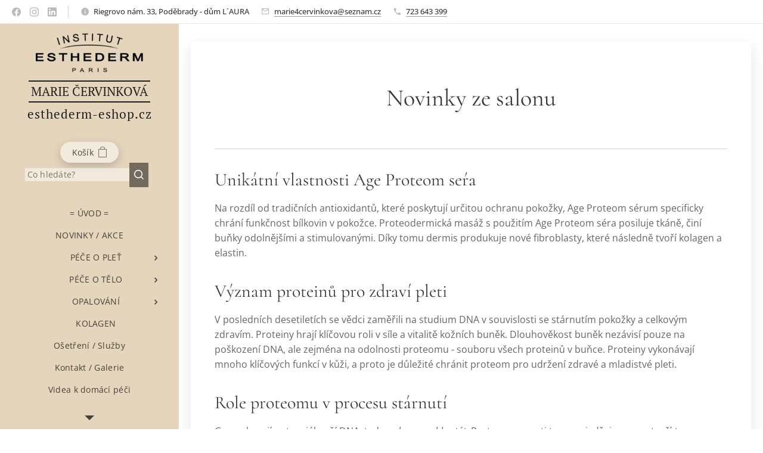

--- FILE ---
content_type: text/html; charset=UTF-8
request_url: https://www.esthederm-eshop.cz/novinky-ze-salonu/
body_size: 22460
content:
<!DOCTYPE html>
<html class="no-js" prefix="og: https://ogp.me/ns#" lang="cs">
<head><link rel="preconnect" href="https://duyn491kcolsw.cloudfront.net" crossorigin><link rel="preconnect" href="https://fonts.gstatic.com" crossorigin><meta charset="utf-8"><link rel="shortcut icon" href="https://b29b379289.clvaw-cdnwnd.com/e4299b02ecfe74fb9fdfab926d4ceb5c/200000834-0279e027a0/Favikon-tucnejsi.ico?ph=b29b379289"><link rel="apple-touch-icon" href="https://b29b379289.clvaw-cdnwnd.com/e4299b02ecfe74fb9fdfab926d4ceb5c/200000834-0279e027a0/Favikon-tucnejsi.ico?ph=b29b379289"><link rel="icon" href="https://b29b379289.clvaw-cdnwnd.com/e4299b02ecfe74fb9fdfab926d4ceb5c/200000834-0279e027a0/Favikon-tucnejsi.ico?ph=b29b379289">
    <meta http-equiv="X-UA-Compatible" content="IE=edge">
    <title>Novinky ze salonu | Esthederm E-shop</title>
    <meta name="viewport" content="width=device-width,initial-scale=1">
    <meta name="msapplication-tap-highlight" content="no">
    
    <link href="https://duyn491kcolsw.cloudfront.net/files/0r/0rk/0rklmm.css?ph=b29b379289" media="print" rel="stylesheet">
    <link href="https://duyn491kcolsw.cloudfront.net/files/2e/2e5/2e5qgh.css?ph=b29b379289" media="screen and (min-width:100000em)" rel="stylesheet" data-type="cq" disabled>
    <link rel="stylesheet" href="https://duyn491kcolsw.cloudfront.net/files/45/45b/45boco.css?ph=b29b379289"><link rel="stylesheet" href="https://duyn491kcolsw.cloudfront.net/files/4e/4er/4ersdq.css?ph=b29b379289" media="screen and (min-width:37.5em)"><link rel="stylesheet" href="https://duyn491kcolsw.cloudfront.net/files/2v/2vp/2vpyx8.css?ph=b29b379289" data-wnd_color_scheme_file=""><link rel="stylesheet" href="https://duyn491kcolsw.cloudfront.net/files/34/34q/34qmjb.css?ph=b29b379289" data-wnd_color_scheme_desktop_file="" media="screen and (min-width:37.5em)" disabled=""><link rel="stylesheet" href="https://duyn491kcolsw.cloudfront.net/files/1j/1jo/1jorv9.css?ph=b29b379289" data-wnd_additive_color_file=""><link rel="stylesheet" href="https://duyn491kcolsw.cloudfront.net/files/3y/3yk/3yk5df.css?ph=b29b379289" data-wnd_typography_file=""><link rel="stylesheet" href="https://duyn491kcolsw.cloudfront.net/files/0m/0m6/0m6ohr.css?ph=b29b379289" data-wnd_typography_desktop_file="" media="screen and (min-width:37.5em)" disabled=""><script>(()=>{let e=!1;const t=()=>{if(!e&&window.innerWidth>=600){for(let e=0,t=document.querySelectorAll('head > link[href*="css"][media="screen and (min-width:37.5em)"]');e<t.length;e++)t[e].removeAttribute("disabled");e=!0}};t(),window.addEventListener("resize",t),"container"in document.documentElement.style||fetch(document.querySelector('head > link[data-type="cq"]').getAttribute("href")).then((e=>{e.text().then((e=>{const t=document.createElement("style");document.head.appendChild(t),t.appendChild(document.createTextNode(e)),import("https://duyn491kcolsw.cloudfront.net/client/js.polyfill/container-query-polyfill.modern.js").then((()=>{let e=setInterval((function(){document.body&&(document.body.classList.add("cq-polyfill-loaded"),clearInterval(e))}),100)}))}))}))})()</script>
<link rel="preload stylesheet" href="https://duyn491kcolsw.cloudfront.net/files/2m/2m8/2m8msc.css?ph=b29b379289" as="style"><meta name="description" content="Unikátní vlastnosti Age Proteom seŕa"><meta name="keywords" content=""><meta name="generator" content="Webnode 2"><meta name="apple-mobile-web-app-capable" content="no"><meta name="apple-mobile-web-app-status-bar-style" content="black"><meta name="format-detection" content="telephone=no"><!-- Google Tag Manager -->
<script>(function(w,d,s,l,i){w[l]=w[l]||[];w[l].push({'gtm.start':
new Date().getTime(),event:'gtm.js'});var f=d.getElementsByTagName(s)[0],
j=d.createElement(s),dl=l!='dataLayer'?'&l='+l:'';j.async=true;j.src=
'https://www.googletagmanager.com/gtm.js?id='+i+dl;f.parentNode.insertBefore(j,f);
})(window,document,'script','dataLayer','GTM-54JSM9X');</script>
<!-- End Google Tag Manager -->

<style>
.s-hn .h-w {
    background-color: #E5D5BC;
}
.cs-gray .sc-w.s-hn .bgonscroll {
    background: #E5D5BC;
}
.cs-gray .sc-w .s-bg,  {
    background-color: #E5D5BC;
}
</style>

<meta property="og:url" content="https://www.esthederm-eshop.cz/novinky-ze-salonu/"><meta property="og:title" content="Novinky ze salonu | Esthederm E-shop"><meta property="og:type" content="article"><meta property="og:description" content="Unikátní vlastnosti Age Proteom seŕa"><meta property="og:site_name" content="esthederm-eshop.cz"><meta property="og:image" content="https://b29b379289.clvaw-cdnwnd.com/e4299b02ecfe74fb9fdfab926d4ceb5c/200001607-047d1047d4/700/IMG_1272.jpg?ph=b29b379289"><meta property="og:article:published_time" content="2024-09-24T00:00:00+0200"><meta name="robots" content="index,follow"><link rel="canonical" href="https://www.esthederm-eshop.cz/novinky-ze-salonu/"><script>window.checkAndChangeSvgColor=function(c){try{var a=document.getElementById(c);if(a){c=[["border","borderColor"],["outline","outlineColor"],["color","color"]];for(var h,b,d,f=[],e=0,m=c.length;e<m;e++)if(h=window.getComputedStyle(a)[c[e][1]].replace(/\s/g,"").match(/^rgb[a]?\(([0-9]{1,3}),([0-9]{1,3}),([0-9]{1,3})/i)){b="";for(var g=1;3>=g;g++)b+=("0"+parseInt(h[g],10).toString(16)).slice(-2);"0"===b.charAt(0)&&(d=parseInt(b.substr(0,2),16),d=Math.max(16,d),b=d.toString(16)+b.slice(-4));f.push(c[e][0]+"="+b)}if(f.length){var k=a.getAttribute("data-src"),l=k+(0>k.indexOf("?")?"?":"&")+f.join("&");a.src!=l&&(a.src=l,a.outerHTML=a.outerHTML)}}}catch(n){}};</script><script>
		window._gtmDataLayer = window._gtmDataLayer || [];
		(function(w,d,s,l,i){w[l]=w[l]||[];w[l].push({'gtm.start':new Date().getTime(),event:'gtm.js'});
		var f=d.getElementsByTagName(s)[0],j=d.createElement(s),dl=l!='dataLayer'?'&l='+l:'';
		j.async=true;j.src='https://www.googletagmanager.com/gtm.js?id='+i+dl;f.parentNode.insertBefore(j,f);})
		(window,document,'script','_gtmDataLayer','GTM-542MMSL');</script><script src="https://www.googletagmanager.com/gtag/js?id=UA-181868545-1" async></script><script>
						window.dataLayer = window.dataLayer || [];
						function gtag(){
						
						dataLayer.push(arguments);}
						gtag('js', new Date());
						</script><script>gtag('config', 'UA-181868545-1');</script><script>gtag('config', 'UA-181868545-1');</script><script>
				  !function(f,b,e,v,n,t,s)
				  {if(f.fbq)return;n=f.fbq=function(){n.callMethod?
				  n.callMethod.apply(n,arguments):n.queue.push(arguments)};
				  if(!f._fbq)f._fbq=n;n.push=n;n.loaded=!0;n.version='2.0';
				  n.queue=[];t=b.createElement(e);t.async=!0;
				  t.src=v;s=b.getElementsByTagName(e)[0];
				  s.parentNode.insertBefore(t,s)}(window, document,'script',
				  'https://connect.facebook.net/en_US/fbevents.js');
				  
				  fbq('init', '119355363163810');
				  fbq('track', 'PageView');
			</script></head>
<body class="l wt-blog ac-n l-sidebar l-d-none b-btn-r b-btn-s-l b-btn-dbb b-btn-bw-2 img-d-r img-t-o img-h-n line-solid b-e-ds lbox-l c-s-n  wnd-s-b hb-on  wnd-fe   wnd-eshop"><noscript>
				<iframe
				 src="https://www.googletagmanager.com/ns.html?id=GTM-542MMSL"
				 height="0"
				 width="0"
				 style="display:none;visibility:hidden"
				 >
				 </iframe>
			</noscript>

<div class="wnd-page l-page cs-gray ac-none t-t-fs-s t-t-fw-m t-t-sp-n t-t-d-n t-s-fs-s t-s-fw-m t-s-sp t-s-d-n t-p-fs-s t-p-fw-m t-p-sp-n t-h-fs-s t-h-fw-m t-h-sp-n t-bq-fs-s t-bq-fw-m t-bq-sp-n t-bq-d-l t-btn-fw-l t-nav-fw-l t-pd-fw-s t-nav-tt-n">
    <div class="l-w t cf t-12">
        <div class="l-bg cf">
            <div class="s-bg-l">
                
                
            </div>
        </div>
        <header class="l-h cf">
            <div class="sw cf">
	<div class="sw-c cf"><section class="s s-hb cf sc-w   wnd-w-wide wnd-hbs-on wnd-hbi-on wnd-hbi-news-on">
	<div class="s-w cf">
		<div class="s-o cf">
			<div class="s-bg cf">
                <div class="s-bg-l">
                    
                    
                </div>
			</div>
			<div class="s-c">
                <div class="s-hb-c cf">
                    <div class="hb-si">
                        <div class="si">
    <div class="si-c"><a href="https://www.facebook.com/Marie-%C4%8Cervinkov%C3%A1-Institut-Esthederm-Pod%C4%9Bbrady-338071859705028" target="_blank" rel="noreferrer" title="Facebook"><svg xmlns="https://www.w3.org/2000/svg" viewBox="0 0 24 24" height="18px" width="18px"><path d="M24 12.073c0-6.627-5.373-12-12-12s-12 5.373-12 12c0 5.99 4.388 10.954 10.125 11.854v-8.385H7.078v-3.47h3.047V9.43c0-3.007 1.792-4.669 4.533-4.669 1.312 0 2.686.235 2.686.235v2.953H15.83c-1.491 0-1.956.925-1.956 1.874v2.25h3.328l-.532 3.47h-2.796v8.385C19.612 23.027 24 18.062 24 12.073z" fill="#bebebe"></path></svg></a><a href="https://www.instagram.com/marie.cervinkova/" target="_blank" rel="noreferrer" title="Instagram"><svg viewBox="0 0 24 24" xmlns="https://www.w3.org/2000/svg" height="18px" width="18px"><path d="M12 0C8.74 0 8.333.015 7.053.072 5.775.132 4.905.333 4.14.63c-.789.306-1.459.717-2.126 1.384S.935 3.35.63 4.14C.333 4.905.131 5.775.072 7.053.012 8.333 0 8.74 0 12s.015 3.667.072 4.947c.06 1.277.261 2.148.558 2.913a5.885 5.885 0 001.384 2.126A5.868 5.868 0 004.14 23.37c.766.296 1.636.499 2.913.558C8.333 23.988 8.74 24 12 24s3.667-.015 4.947-.072c1.277-.06 2.148-.262 2.913-.558a5.898 5.898 0 002.126-1.384 5.86 5.86 0 001.384-2.126c.296-.765.499-1.636.558-2.913.06-1.28.072-1.687.072-4.947s-.015-3.667-.072-4.947c-.06-1.277-.262-2.149-.558-2.913a5.89 5.89 0 00-1.384-2.126A5.847 5.847 0 0019.86.63c-.765-.297-1.636-.499-2.913-.558C15.667.012 15.26 0 12 0zm0 2.16c3.203 0 3.585.016 4.85.071 1.17.055 1.805.249 2.227.415.562.217.96.477 1.382.896.419.42.679.819.896 1.381.164.422.36 1.057.413 2.227.057 1.266.07 1.646.07 4.85s-.015 3.585-.074 4.85c-.061 1.17-.256 1.805-.421 2.227a3.81 3.81 0 01-.899 1.382 3.744 3.744 0 01-1.38.896c-.42.164-1.065.36-2.235.413-1.274.057-1.649.07-4.859.07-3.211 0-3.586-.015-4.859-.074-1.171-.061-1.816-.256-2.236-.421a3.716 3.716 0 01-1.379-.899 3.644 3.644 0 01-.9-1.38c-.165-.42-.359-1.065-.42-2.235-.045-1.26-.061-1.649-.061-4.844 0-3.196.016-3.586.061-4.861.061-1.17.255-1.814.42-2.234.21-.57.479-.96.9-1.381.419-.419.81-.689 1.379-.898.42-.166 1.051-.361 2.221-.421 1.275-.045 1.65-.06 4.859-.06l.045.03zm0 3.678a6.162 6.162 0 100 12.324 6.162 6.162 0 100-12.324zM12 16c-2.21 0-4-1.79-4-4s1.79-4 4-4 4 1.79 4 4-1.79 4-4 4zm7.846-10.405a1.441 1.441 0 01-2.88 0 1.44 1.44 0 012.88 0z" fill="#bebebe"></path></svg></a><a href="https://www.linkedin.com/in/marie-%C4%8Dervinkov%C3%A1-0b3a4a209/" target="_blank" rel="noreferrer" title="Linkedin"><svg viewBox="0 0 24 24" xmlns="https://www.w3.org/2000/svg" height="18px" width="18px"><path d="M20.447 20.452h-3.554v-5.569c0-1.328-.027-3.037-1.852-3.037-1.853 0-2.136 1.445-2.136 2.939v5.667H9.351V9h3.414v1.561h.046c.477-.9 1.637-1.85 3.37-1.85 3.601 0 4.267 2.37 4.267 5.455v6.286zM5.337 7.433a2.062 2.062 0 01-2.063-2.065 2.064 2.064 0 112.063 2.065zm1.782 13.019H3.555V9h3.564v11.452zM22.225 0H1.771C.792 0 0 .774 0 1.729v20.542C0 23.227.792 24 1.771 24h20.451C23.2 24 24 23.227 24 22.271V1.729C24 .774 23.2 0 22.222 0h.003z" fill="#bebebe"></path></svg></a></div>
</div>
                    </div>
                    <div class="hb-ci">
                        <div class="ci">
    <div class="ci-c" data-placeholder="Kontaktní informace"><div class="ci-news"><span>Riegrovo nám. 33, Poděbrady - dům L´AURA</span></div><div class="ci-mail"><span><a href="mailto:marie4cervinkova@seznam.cz">marie4cervinkova@seznam.cz</a></span></div><div class="ci-phone"><span><a href="tel:723 643 399">723 643 399</a></span></div></div>
</div>
                    </div>
                    <div class="hb-ccy">
                        
                    </div>
                    <div class="hb-lang">
                        
                    </div>
                </div>
			</div>
		</div>
	</div>
</section><section data-space="true" class="s s-hn s-hn-sidebar wnd-mt-sidebar menu-default s-hn-slogan logo-sidebar sc-ml wnd-background-image  hm-hidden  wnd-nav-sticky">
	<div class="s-w">
		<div class="s-o">
			<div class="s-bg">
                <div class="s-bg-l wnd-background-image fx-none bgpos-center-center bgatt-scroll">
                    <picture><source type="image/webp" srcset="https://b29b379289.clvaw-cdnwnd.com/e4299b02ecfe74fb9fdfab926d4ceb5c/200001240-5de935de97/700/AnyConv.com__bezova-9.webp?ph=b29b379289 700w, https://b29b379289.clvaw-cdnwnd.com/e4299b02ecfe74fb9fdfab926d4ceb5c/200001240-5de935de97/AnyConv.com__bezova-9.webp?ph=b29b379289 881w, https://b29b379289.clvaw-cdnwnd.com/e4299b02ecfe74fb9fdfab926d4ceb5c/200001240-5de935de97/AnyConv.com__bezova-9.webp?ph=b29b379289 2x" sizes="100vw" ><img src="https://b29b379289.clvaw-cdnwnd.com/e4299b02ecfe74fb9fdfab926d4ceb5c/200000755-e20eae20ec/AnyConv.com__bezova-9.jpg?ph=b29b379289" width="881" height="513" alt="" ></picture>
                    
                </div>
			</div>
			<div class="h-w h-f wnd-fixed">
				<div class="s-i">
					<div class="n-l">
						<div class="s-c menu-nav">
							<div class="logo-block">
								<div class="b b-l logo logo-borders logo-nb pt-serif wnd-logo-with-text wnd-iar-3-1 logo-21 b-ls-l" id="wnd_LogoBlock_587849" data-wnd_mvc_type="wnd.fe.LogoBlock">
	<div class="b-l-c logo-content">
		<a class="b-l-link logo-link" href="/home/">

			<div class="b-l-image logo-image">
				<div class="b-l-image-w logo-image-cell">
                    <picture><source type="image/webp" srcset="https://b29b379289.clvaw-cdnwnd.com/e4299b02ecfe74fb9fdfab926d4ceb5c/200001591-16e9816e9c/450/LOGO%20WHITE%20BACKGROUND-5.webp?ph=b29b379289 450w, https://b29b379289.clvaw-cdnwnd.com/e4299b02ecfe74fb9fdfab926d4ceb5c/200001591-16e9816e9c/700/LOGO%20WHITE%20BACKGROUND-5.webp?ph=b29b379289 610w, https://b29b379289.clvaw-cdnwnd.com/e4299b02ecfe74fb9fdfab926d4ceb5c/200001591-16e9816e9c/LOGO%20WHITE%20BACKGROUND-5.webp?ph=b29b379289 610w" sizes="(min-width: 600px) 450px, (min-width: 360px) calc(100vw * 0.8), 100vw" ><img src="https://b29b379289.clvaw-cdnwnd.com/e4299b02ecfe74fb9fdfab926d4ceb5c/200000042-bcb60bcb62/LOGO%20WHITE%20BACKGROUND-5.png?ph=b29b379289" alt="" width="610" height="225" class="wnd-logo-img" ></picture>
				</div>
			</div>

			

			<div class="b-l-br logo-br"></div>

			<div class="b-l-text logo-text-wrapper">
				<div class="b-l-text-w logo-text">
					<span class="b-l-text-c logo-text-cell">MARIE ČERVINKOVÁ</span>
				</div>
			</div>

		</a>
	</div>
</div>
								<div class="logo-slogan claim">
									<span class="sit b claim-default claim-nb pt-serif slogan-21">
	<span class="sit-w"><span class="sit-c">esthederm-eshop.cz</span></span>
</span>
								</div>
							</div>

                            <div class="nav-wrapper">

                                <div class="cart-block">
                                    <div class="cart cf">
	<div class="cart-content">
		<a href="/cart/">
			<div class="cart-content-link">
				<div class="cart-text"><span>Košík</span></div>
				<div class="cart-piece-count" data-count="0" data-wnd_cart_part="count">0</div>
				<div class="cart-piece-text" data-wnd_cart_part="text"></div>
				<div class="cart-price" data-wnd_cart_part="price">0 Kč</div>
			</div>
		</a>
	</div>
</div>
                                </div>

                                <div class="search">
    <div class="search-app"></div>
</div>

                                <div id="menu-mobile">
                                    <a href="#" id="menu-submit"><span></span>Menu</a>
                                </div>

                                <div id="menu-block">
                                    <nav id="menu" data-type="vertical"><div class="menu-font menu-wrapper">
	<a href="#" class="menu-close" rel="nofollow" title="Close Menu"></a>
	<ul role="menubar" aria-label="Menu" class="level-1">
		<li role="none" class="wnd-homepage">
			<a class="menu-item" role="menuitem" href="/home/"><span class="menu-item-text">= ÚVOD =</span></a>
			
		</li><li role="none">
			<a class="menu-item" role="menuitem" href="/age-proteom/"><span class="menu-item-text">NOVINKY / AKCE</span></a>
			
		</li><li role="none" class="wnd-with-submenu">
			<a class="menu-item" role="menuitem" href="/pece-o-plet/"><span class="menu-item-text">▶ PÉČE O PLEŤ</span></a>
			<ul role="menubar" aria-label="Menu" class="level-2">
		<li role="none">
			<a class="menu-item" role="menuitem" href="/cisteni-a-odlicovani-pleti/"><span class="menu-item-text">ČIŠTĚNÍ A ODLIČOVÁNÍ</span></a>
			
		</li><li role="none">
			<a class="menu-item" role="menuitem" href="/sucha-plet-hydratace/"><span class="menu-item-text">SUCHÁ PLEŤ / HYDRATACE</span></a>
			
		</li><li role="none">
			<a class="menu-item" role="menuitem" href="/mastna-plet-akne/"><span class="menu-item-text">MASTNÁ PLEŤ / AKNÉ</span></a>
			
		</li><li role="none">
			<a class="menu-item" role="menuitem" href="/citliva-plet/"><span class="menu-item-text">CITLIVÁ, ZAČERVENALÁ PLEŤ</span></a>
			
		</li><li role="none">
			<a class="menu-item" role="menuitem" href="/pigmentove-skvrny/"><span class="menu-item-text">PIGMENTOVÉ SKVRNY</span></a>
			
		</li><li role="none">
			<a class="menu-item" role="menuitem" href="/vyziva-vycerpana-plet/"><span class="menu-item-text">VÝŽIVA / VYČERPANÁ PLEŤ</span></a>
			
		</li><li role="none">
			<a class="menu-item" role="menuitem" href="/aha-kyseliny/"><span class="menu-item-text">AHA / BHA KYSELINY</span></a>
			
		</li><li role="none">
			<a class="menu-item" role="menuitem" href="/retinol/"><span class="menu-item-text">RETINOL</span></a>
			
		</li><li role="none">
			<a class="menu-item" role="menuitem" href="/prevence-starnuti-25/"><span class="menu-item-text">PRVNÍ VRÁSKY 30+</span></a>
			
		</li><li role="none">
			<a class="menu-item" role="menuitem" href="/omlazujici-pece-35/"><span class="menu-item-text">LIFTING  40+</span></a>
			
		</li><li role="none">
			<a class="menu-item" role="menuitem" href="/lifting-40/"><span class="menu-item-text">HLOUBKOVÉ OMLAZENÍ 50+</span></a>
			
		</li><li role="none">
			<a class="menu-item" role="menuitem" href="/hloubkove-omlazeni/"><span class="menu-item-text">PÉČE O OČNÍ OKOLÍ</span></a>
			
		</li>
	</ul>
		</li><li role="none" class="wnd-with-submenu">
			<a class="menu-item" role="menuitem" href="/pece-o-telo/"><span class="menu-item-text">▶ PÉČE O TĚLO</span></a>
			<ul role="menubar" aria-label="Menu" class="level-2">
		<li role="none">
			<a class="menu-item" role="menuitem" href="/telovy-peeling/"><span class="menu-item-text">TĚLOVÝ PEELING</span></a>
			
		</li><li role="none">
			<a class="menu-item" role="menuitem" href="/hydratace-a-vyziva/"><span class="menu-item-text">HYDRATACE A VÝŽIVA</span></a>
			
		</li><li role="none">
			<a class="menu-item" role="menuitem" href="/zpevneni2/"><span class="menu-item-text">ZPEVNĚNÍ</span></a>
			
		</li><li role="none">
			<a class="menu-item" role="menuitem" href="/zestihleni2/"><span class="menu-item-text">ZEŠTÍHLENÍ</span></a>
			
		</li>
	</ul>
		</li><li role="none" class="wnd-with-submenu">
			<a class="menu-item" role="menuitem" href="/opalovani/"><span class="menu-item-text">▶ OPALOVÁNÍ</span></a>
			<ul role="menubar" aria-label="Menu" class="level-2">
		<li role="none">
			<a class="menu-item" role="menuitem" href="/priprava-na-opalovani/"><span class="menu-item-text">PŘÍPRAVA NA OPALOVÁNÍ</span></a>
			
		</li><li role="none">
			<a class="menu-item" role="menuitem" href="/opalovani-normalni-pokozka/"><span class="menu-item-text">NORMÁLNÍ POKOŽKA</span></a>
			
		</li><li role="none">
			<a class="menu-item" role="menuitem" href="/opalovani-citliva-pokozka/"><span class="menu-item-text">CITLIVÁ POKOŽKA</span></a>
			
		</li><li role="none">
			<a class="menu-item" role="menuitem" href="/opalovani-bez-vrasek/"><span class="menu-item-text">OPALOVÁNÍ BEZ VRÁSEK</span></a>
			
		</li><li role="none">
			<a class="menu-item" role="menuitem" href="/opalovani-pigmentove-skvrny/"><span class="menu-item-text">PIGMENTOVÉ SKVRNY</span></a>
			
		</li><li role="none">
			<a class="menu-item" role="menuitem" href="/opalovani-slunecni-alergie/"><span class="menu-item-text">SLUNEČNÍ ALERGIE</span></a>
			
		</li><li role="none">
			<a class="menu-item" role="menuitem" href="/vysoka-ochrana-blokovani/"><span class="menu-item-text">VYSOKÁ OCHRANA / BLOKOVÁNÍ</span></a>
			
		</li><li role="none">
			<a class="menu-item" role="menuitem" href="/hydratace-a-prodlouzeni-opalovani/"><span class="menu-item-text">HYDRATACE A PRODLOUŽENÍ ÚČINKŮ OPALOVÁNÍ</span></a>
			
		</li><li role="none">
			<a class="menu-item" role="menuitem" href="/samoopalovaci-pece-ochranne-pudry/"><span class="menu-item-text">SAMOOPALOVACÍ PÉČE / OCHRANNÉ PUDRY</span></a>
			
		</li>
	</ul>
		</li><li role="none">
			<a class="menu-item" role="menuitem" href="/kolagen/"><span class="menu-item-text">▶ KOLAGEN</span></a>
			
		</li><li role="none">
			<a class="menu-item" role="menuitem" href="/osetreni-sluzby/"><span class="menu-item-text">Ošetření / Služby</span></a>
			
		</li><li role="none">
			<a class="menu-item" role="menuitem" href="/kontakt/"><span class="menu-item-text">Kontakt / Galerie</span></a>
			
		</li><li role="none">
			<a class="menu-item" role="menuitem" href="/domaci-pece/"><span class="menu-item-text">Videa k domácí péči</span></a>
			
		</li><li role="none" class="wnd-active wnd-active-path">
			<a class="menu-item" role="menuitem" href="/novinky-ze-salonu/"><span class="menu-item-text">Blog / novinky</span></a>
			
		</li><li role="none">
			<a class="menu-item" role="menuitem" href="/o-znacce/"><span class="menu-item-text">O značce ❤</span></a>
			
		</li><li role="none">
			<a class="menu-item" role="menuitem" href="/o-mne/"><span class="menu-item-text">O mně</span></a>
			
		</li>
	</ul>
	<span class="more-text">Více</span>
</div></nav>
                                    <div class="scrollup"></div>
                                    <div class="scrolldown"></div>
                                </div>

                            </div>
						</div>
					</div>
				</div>
			</div>
		</div>
	</div>
</section></div>
</div>
        </header>
        <main class="l-m cf">
            <div class="sw cf">
	<div class="sw-c cf"><section class="s s-hm s-hm-hidden wnd-h-hidden cf sc-w   hn-slogan"></section><section class="s s-basic-box cf sc-w   wnd-w-wide wnd-s-normal wnd-h-auto">
	<div class="s-w cf">
		<div class="s-o s-fs box-space cf">
			<div class="s-bg cf">
                <div class="s-bg-l">
                    
                    
                </div>
			</div>
			<div class="s-c s-fs sc-w cf">
				<div class="ez cf wnd-no-cols">
	<div class="ez-c"><div class="b b-text cf">
	<div class="b-c b-text-c b-s b-s-t60 b-s-b60 b-cs cf"><h1 class="wnd-align-center">Novinky ze salonu</h1></div>
</div><div class="b b-s b-hr-line line-auto">
    <hr class="line-style line-color">
</div><div class="b b-text cf">
	<div class="b-c b-text-c b-s b-s-t60 b-s-b60 b-cs cf"><h2>Unikátní vlastnosti Age Proteom seŕa</h2><p>Na rozdíl od tradičních antioxidantů, které poskytují určitou ochranu pokožky, Age Proteom sérum specificky chrání funkčnost bílkovin v pokožce. Proteodermická masáž s použitím Age Proteom séra posiluje tkáně, činí buňky odolnějšími a stimulovanými. Díky tomu dermis produkuje nové fibroblasty, které následně tvoří kolagen a elastin.</p><h2>Význam proteinů pro zdraví pleti</h2><p>V posledních desetiletích se vědci zaměřili na studium DNA v souvislosti se stárnutím pokožky a celkovým zdravím. Proteiny hrají klíčovou roli v síle a vitalitě kožních buněk. Dlouhověkost buněk nezávisí pouze na poškození DNA, ale zejména na odolnosti proteomu - souboru všech proteinů v buňce. Proteiny vykonávají mnoho klíčových funkcí v kůži, a proto je důležité chránit proteom pro udržení zdravé a mladistvé pleti.</p><h2>Role proteomu v procesu stárnutí</h2><p>Geny ukazují potenciál naší DNA, tedy <em>co by se mohlo stát. </em>Proteom naproti tomu vyjadřuje geny a tvoří <em>to, co se skutečně děje. </em>Pokud není proteom chráněn, pokožka začne stárnou. Poškození proteomu je hlavní příčinou stárnutí pokožky. Age Proteom sérum nejen chrání proteom, ale také podporuje jeho odolnost, čímž zpomaluje proces stárnutí a udržuje pleť pevnou a pružnou. Age Proteom sérum v kombinaci s proteodermickou masáží , představuje inovativní přístup k péči o pleť. Tento komplexní systém nejen chrání a posiluje proteom, ale také stimuluje produkci kolagenu a elastinu, čímž poskytuje viditelné a dlouhotrvající výsledky v boji proti stárnutí pokožky.&nbsp;</p><p><br></p></div>
</div><div class="b b-s b-hr-line line-min">
    <hr class="line-style line-color">
</div><div class="blog blog-tiles-text perex-crop grid b grid-3">
	<div class="blog-wrapper">
		<div class="blog-container">
			<article class="item">
				<div class="item-wrapper">
					<div class="item-media"><a href="/l/photo-reverse-tycinka2/"><div class="b-tb wnd-orientation-landscape" id="wnd_ThumbnailBlock_2s3id10h89r000000000000000">
    <picture><source type="image/webp" srcset="https://b29b379289.clvaw-cdnwnd.com/e4299b02ecfe74fb9fdfab926d4ceb5c/200001608-5669f566a2/450/IMG_1272.webp?ph=b29b379289 450w, https://b29b379289.clvaw-cdnwnd.com/e4299b02ecfe74fb9fdfab926d4ceb5c/200001608-5669f566a2/700/IMG_1272.webp?ph=b29b379289 700w, https://b29b379289.clvaw-cdnwnd.com/e4299b02ecfe74fb9fdfab926d4ceb5c/200001608-5669f566a2/IMG_1272.webp?ph=b29b379289 750w" sizes="(min-width: 768px) calc(100vw * 0.4), (min-width: 320px) calc(100vw * 0.5), 100vw" ><img src="https://b29b379289.clvaw-cdnwnd.com/e4299b02ecfe74fb9fdfab926d4ceb5c/200001607-047d1047d4/IMG_1272.jpg?ph=b29b379289" alt="" width="750" height="746" loading="lazy" ></picture>
</div></a></div>
					<div class="item-content">
						<div class="item-head">
							<h2><a href="/l/photo-reverse-tycinka2/"><div class="ld">
	<span class="ld-c">PHOTO REVERSE - TYČINKA</span>
</div></a></h2>
							<div class="item-date"><div class="ld">
	<span class="ld-c">02.04.2023</span>
</div></div>
						</div>
						<div class="item-perex"><div class="perex">
	<div class="perex-content"><p>Rozjasňující opalovací péče v tyčince. Síla krému Photo Reverse v cestovním formátu chrání a pomáhá předcházet pigmentovým skvrnám. Trojitá ochrana mladistvého vzhledu /UVA, UVB, antioxidační ochrana/ Nekomedogenní a voděodolná textura, hygienické a praktické balení na cestu. Aplikujte 20 minut před pobytem na slunci, opakujte každé 2 hodiny, po...</p></div>
</div></div>
					</div>
				</div>
			</article><article class="item">
				<div class="item-wrapper">
					<div class="item-media"><a href="/l/age-proteom/"><div class="b-tb wnd-orientation-landscape" id="wnd_ThumbnailBlock_68dsof2n3lu000000000000000">
    <picture><source type="image/webp" srcset="https://b29b379289.clvaw-cdnwnd.com/e4299b02ecfe74fb9fdfab926d4ceb5c/200001606-9710697109/450/IMG_1253.webp?ph=b29b379289 450w, https://b29b379289.clvaw-cdnwnd.com/e4299b02ecfe74fb9fdfab926d4ceb5c/200001606-9710697109/700/IMG_1253.webp?ph=b29b379289 700w, https://b29b379289.clvaw-cdnwnd.com/e4299b02ecfe74fb9fdfab926d4ceb5c/200001606-9710697109/IMG_1253.webp?ph=b29b379289 746w" sizes="(min-width: 768px) calc(100vw * 0.4), (min-width: 320px) calc(100vw * 0.5), 100vw" ><img src="https://b29b379289.clvaw-cdnwnd.com/e4299b02ecfe74fb9fdfab926d4ceb5c/200001605-ada46ada48/IMG_1253.jpg?ph=b29b379289" alt="" width="746" height="736" loading="lazy" ></picture>
</div></a></div>
					<div class="item-content">
						<div class="item-head">
							<h2><a href="/l/age-proteom/"><div class="ld">
	<span class="ld-c">AGE PROTEOM</span>
</div></a></h2>
							<div class="item-date"><div class="ld">
	<span class="ld-c">03.03.2023</span>
</div></div>
						</div>
						<div class="item-perex"><div class="perex">
	<div class="perex-content"><p>První sérum na světě s pokročilou biotechnologií s efektem chaperonů - bodyquardů kožního mládí, která trvale uchovává a opětovně posiluje klíčové proteiny v pleti a chrání ji tak před předčasným stárnutím.</p></div>
</div></div>
					</div>
				</div>
			</article><article class="item">
				<div class="item-wrapper">
					<div class="item-media"><a href="/l/spirulina/"><div class="b-tb wnd-orientation-portrait" id="wnd_ThumbnailBlock_4shv95q7hv2000000000000000">
    <picture><source type="image/webp" srcset="https://b29b379289.clvaw-cdnwnd.com/e4299b02ecfe74fb9fdfab926d4ceb5c/200001604-e77d5e77d8/450/IMG_6594.webp?ph=b29b379289 438w, https://b29b379289.clvaw-cdnwnd.com/e4299b02ecfe74fb9fdfab926d4ceb5c/200001604-e77d5e77d8/700/IMG_6594.webp?ph=b29b379289 682w, https://b29b379289.clvaw-cdnwnd.com/e4299b02ecfe74fb9fdfab926d4ceb5c/200001604-e77d5e77d8/IMG_6594.webp?ph=b29b379289 1052w" sizes="(min-width: 768px) calc(100vw * 0.4), (min-width: 320px) calc(100vw * 0.5), 100vw" ><img src="https://b29b379289.clvaw-cdnwnd.com/e4299b02ecfe74fb9fdfab926d4ceb5c/200001603-d219dd21a0/IMG_6594.JPG?ph=b29b379289" alt="" width="1052" height="1080" loading="lazy" ></picture>
</div></a></div>
					<div class="item-content">
						<div class="item-head">
							<h2><a href="/l/spirulina/"><div class="ld">
	<span class="ld-c">SPIRULINA</span>
</div></a></h2>
							<div class="item-date"><div class="ld">
	<span class="ld-c">15.02.2023</span>
</div></div>
						</div>
						<div class="item-perex"><div class="perex">
	<div class="perex-content"><p>Extrakt ze sladkovodní řasy spiruliny, vysoce ceněného přírodního bohatství, obohacuje a posiluje všechny struktury pleti. Multikoktejl pro výživu pleti obsahuje 10 vitamínů, 10 minerálů, 18 aminokyselin, stopové prvky, antioxidanty a esenciální mastné kyseliny. Ty mimo jiné posilují kožní bariéru zodpovědnou za nezbytnou ochrannou funkci pokožky....</p></div>
</div></div>
					</div>
				</div>
			</article><article class="item">
				<div class="item-wrapper">
					<div class="item-media"><a href="/l/age-proteom-serum-pro-dlouhovekost-bunek/"><div class="b-tb wnd-orientation-portrait" id="wnd_ThumbnailBlock_2n0l9q723ks000000000000000">
    <picture><source type="image/webp" srcset="https://b29b379289.clvaw-cdnwnd.com/e4299b02ecfe74fb9fdfab926d4ceb5c/200001602-131871318a/450/50418388_2293650360865966_6978980470524477440_o-3.webp?ph=b29b379289 394w, https://b29b379289.clvaw-cdnwnd.com/e4299b02ecfe74fb9fdfab926d4ceb5c/200001602-131871318a/700/50418388_2293650360865966_6978980470524477440_o-3.webp?ph=b29b379289 613w, https://b29b379289.clvaw-cdnwnd.com/e4299b02ecfe74fb9fdfab926d4ceb5c/200001602-131871318a/50418388_2293650360865966_6978980470524477440_o-3.webp?ph=b29b379289 1645w" sizes="(min-width: 768px) calc(100vw * 0.4), (min-width: 320px) calc(100vw * 0.5), 100vw" ><img src="https://b29b379289.clvaw-cdnwnd.com/e4299b02ecfe74fb9fdfab926d4ceb5c/200001601-6e63c6e640/50418388_2293650360865966_6978980470524477440_o-8.jpg?ph=b29b379289" alt="" width="1645" height="1878" loading="lazy" ></picture>
</div></a></div>
					<div class="item-content">
						<div class="item-head">
							<h2><a href="/l/age-proteom-serum-pro-dlouhovekost-bunek/"><div class="ld">
	<span class="ld-c">AHA Peel&nbsp;</span>
</div></a></h2>
							<div class="item-date"><div class="ld">
	<span class="ld-c">06.01.2023</span>
</div></div>
						</div>
						<div class="item-perex"><div class="perex">
	<div class="perex-content"><p>Pečlivě vyvážená kombinace AHA a BHA kyselin rozvolňuje spoje mezi povrchovými kožními buňkami, které postupně ztratily svou zářivost a poskytují volné pole působnosti rozšířeným pórům a jemným vráskám. Rozvolněné spoje dovolují a urychlují fyziologické olupování horních vrstev pokožky. Ta pak naprosto reflexivně zareaguje zvýšenou tvorbou...</p></div>
</div></div>
					</div>
				</div>
			</article><article class="item">
				<div class="item-wrapper">
					<div class="item-media"><a href="/l/vanoce-prichazeji/"><div class="b-tb wnd-orientation-landscape" id="wnd_ThumbnailBlock_79eins7q915000000000000000">
    <picture><source type="image/webp" srcset="https://b29b379289.clvaw-cdnwnd.com/e4299b02ecfe74fb9fdfab926d4ceb5c/200001265-c3474c3477/450/1dcccf97-228a-44dc-8c68-3d3530a4351f.webp?ph=b29b379289 450w, https://b29b379289.clvaw-cdnwnd.com/e4299b02ecfe74fb9fdfab926d4ceb5c/200001265-c3474c3477/700/1dcccf97-228a-44dc-8c68-3d3530a4351f.webp?ph=b29b379289 700w, https://b29b379289.clvaw-cdnwnd.com/e4299b02ecfe74fb9fdfab926d4ceb5c/200001265-c3474c3477/1dcccf97-228a-44dc-8c68-3d3530a4351f.webp?ph=b29b379289 1600w" sizes="(min-width: 768px) calc(100vw * 0.4), (min-width: 320px) calc(100vw * 0.5), 100vw" ><img src="https://b29b379289.clvaw-cdnwnd.com/e4299b02ecfe74fb9fdfab926d4ceb5c/200001065-e2661e2663/1dcccf97-228a-44dc-8c68-3d3530a4351f.JPG?ph=b29b379289" alt="" width="1600" height="1064" loading="lazy" ></picture>
</div></a></div>
					<div class="item-content">
						<div class="item-head">
							<h2><a href="/l/vanoce-prichazeji/"><div class="ld">
	<span class="ld-c">VÁNOCE PŘICHÁZEJÍ</span>
</div></a></h2>
							<div class="item-date"><div class="ld">
	<span class="ld-c">15.12.2022</span>
</div></div>
						</div>
						<div class="item-perex"><div class="perex">
	<div class="perex-content"><p>Pomohu vám s výběrem vhodného séra a krému pro vaší pleť. Vše vánočně zabalíme. Dopravu u nás máte zdarma.</p></div>
</div></div>
					</div>
				</div>
			</article><article class="item">
				<div class="item-wrapper">
					<div class="item-media"><a href="/l/vanocni-darek-k-nakupu/"><div class="b-tb wnd-orientation-landscape" id="wnd_ThumbnailBlock_38j1snt8gvo000000000000000">
    <picture><source type="image/webp" srcset="https://b29b379289.clvaw-cdnwnd.com/e4299b02ecfe74fb9fdfab926d4ceb5c/200001062-377f7377fa/450/IMG_5759%20%281%29.webp?ph=b29b379289 450w, https://b29b379289.clvaw-cdnwnd.com/e4299b02ecfe74fb9fdfab926d4ceb5c/200001062-377f7377fa/700/IMG_5759%20%281%29.webp?ph=b29b379289 700w, https://b29b379289.clvaw-cdnwnd.com/e4299b02ecfe74fb9fdfab926d4ceb5c/200001062-377f7377fa/IMG_5759%20%281%29.webp?ph=b29b379289 750w" sizes="(min-width: 768px) calc(100vw * 0.4), (min-width: 320px) calc(100vw * 0.5), 100vw" ><img src="https://b29b379289.clvaw-cdnwnd.com/e4299b02ecfe74fb9fdfab926d4ceb5c/200001061-4cca94ccac/IMG_5759%20%281%29.jpg?ph=b29b379289" alt="" width="750" height="746" loading="lazy" ></picture>
</div></a></div>
					<div class="item-content">
						<div class="item-head">
							<h2><a href="/l/vanocni-darek-k-nakupu/"><div class="ld">
	<span class="ld-c">VÁNOČNÍ DÁREK K NÁKUPU</span>
</div></a></h2>
							<div class="item-date"><div class="ld">
	<span class="ld-c">17.11.2022</span>
</div></div>
						</div>
						<div class="item-perex"><div class="perex">
	<div class="perex-content"><p>Hyaluronic oční sérum hydratuje a regeneruje oční okolí. Díky obsahu <strong style="font-size: 1rem;">kofeinu a karnosinu </strong>účinně bojuje proti tmavým kruhům, otokům a vráskám. Je vhodný pro ženy i muže.</p></div>
</div></div>
					</div>
				</div>
			</article>
		</div>
		<div class="b b-s-0 b-s-t150 pager">
	<div class="pager-container">
		<a class="pager-prev wt-bold wnd-disabled" href="#">Novější články</a>
		<a class="pager-next wt-bold wnd-link" href="/novinky-ze-salonu/p-czntczmw/1">Starší články</a>
	</div>
</div>
	</div>
	<div class="blog-empty-listing"></div>
</div><div class="b b-s b-hr-line line-min">
    <hr class="line-style line-color">
</div></div>
</div>
			</div>
		</div>
	</div>
</section></div>
</div>
        </main>
        <footer class="l-f cf">
            <div class="sw cf">
	<div class="sw-c cf"><section data-wn-border-element="s-f-border" class="s s-f s-f-basic s-f-simple sc-ml   wnd-w-wide wnd-s-high">
	<div class="s-w">
		<div class="s-o">
			<div class="s-bg">
                <div class="s-bg-l">
                    <picture><source type="image/webp" srcset="https://b29b379289.clvaw-cdnwnd.com/e4299b02ecfe74fb9fdfab926d4ceb5c/200001121-6370e63712/700/AnyConv.com__bezova.webp?ph=b29b379289 700w, https://b29b379289.clvaw-cdnwnd.com/e4299b02ecfe74fb9fdfab926d4ceb5c/200001121-6370e63712/AnyConv.com__bezova.webp?ph=b29b379289 881w, https://b29b379289.clvaw-cdnwnd.com/e4299b02ecfe74fb9fdfab926d4ceb5c/200001121-6370e63712/AnyConv.com__bezova.webp?ph=b29b379289 2x" sizes="100vw" ><img src="https://b29b379289.clvaw-cdnwnd.com/e4299b02ecfe74fb9fdfab926d4ceb5c/200000014-3e03e3e040/AnyConv.com__bezova.jpg?ph=b29b379289" width="881" height="513" alt="" loading="lazy" ></picture>
                    
                </div>
			</div>
			<div class="s-c s-f-l-w s-f-border">
				<div class="s-f-l b-s b-s-t0 b-s-b0">
					<div class="s-f-l-c s-f-l-c-first">
						<div class="s-f-cr"><span class="it b link">
	<span class="it-c"><a href="/kontakt/">KONTAKT</a></span>
</span></div>
						<div class="s-f-sf">
                            <span class="sf b">
<span class="sf-content sf-c link"><a href="/obchodni-podminky/">OBCHODNÍ PODMÍNKY</a></span>
</span>
                            
                            
                            
                            
                        </div>
					</div>
					<div class="s-f-l-c s-f-l-c-last">
						<div class="s-f-lang lang-select cf">
	
</div>
					</div>
                    <div class="s-f-l-c s-f-l-c-currency">
                        <div class="s-f-ccy ccy-select cf">
	
</div>
                    </div>
				</div>
			</div>
		</div>
	</div>
</section></div>
</div>
        </footer>
    </div>
    
</div>


<!-- Google Tag Manager (noscript) -->
<noscript><iframe src="https://www.googletagmanager.com/ns.html?id=GTM-54JSM9X"
height="0" width="0" style="display:none;visibility:hidden"></iframe></noscript>
<!-- End Google Tag Manager (noscript) --><script src="https://duyn491kcolsw.cloudfront.net/files/3n/3no/3nov38.js?ph=b29b379289" crossorigin="anonymous" type="module"></script><script>document.querySelector(".wnd-fe")&&[...document.querySelectorAll(".c")].forEach((e=>{const t=e.querySelector(".b-text:only-child");t&&""===t.querySelector(".b-text-c").innerText&&e.classList.add("column-empty")}))</script>


<script src="https://duyn491kcolsw.cloudfront.net/client.fe/js.compiled/lang.cz.2092.js?ph=b29b379289" crossorigin="anonymous"></script><script src="https://duyn491kcolsw.cloudfront.net/client.fe/js.compiled/compiled.multi.2-2198.js?ph=b29b379289" crossorigin="anonymous"></script><script>var wnd = wnd || {};wnd.$data = {"image_content_items":{"wnd_ThumbnailBlock_919755":{"id":"wnd_ThumbnailBlock_919755","type":"wnd.pc.ThumbnailBlock"},"wnd_HeaderSection_header_main_283938":{"id":"wnd_HeaderSection_header_main_283938","type":"wnd.pc.HeaderSection"},"wnd_ImageBlock_5356":{"id":"wnd_ImageBlock_5356","type":"wnd.pc.ImageBlock"},"wnd_ThumbnailBlock_2s3id10h89r000000000000000":{"id":"wnd_ThumbnailBlock_2s3id10h89r000000000000000","type":"wnd.pc.ThumbnailBlock"},"wnd_ThumbnailBlock_68dsof2n3lu000000000000000":{"id":"wnd_ThumbnailBlock_68dsof2n3lu000000000000000","type":"wnd.pc.ThumbnailBlock"},"wnd_ThumbnailBlock_4shv95q7hv2000000000000000":{"id":"wnd_ThumbnailBlock_4shv95q7hv2000000000000000","type":"wnd.pc.ThumbnailBlock"},"wnd_ThumbnailBlock_2n0l9q723ks000000000000000":{"id":"wnd_ThumbnailBlock_2n0l9q723ks000000000000000","type":"wnd.pc.ThumbnailBlock"},"wnd_ThumbnailBlock_79eins7q915000000000000000":{"id":"wnd_ThumbnailBlock_79eins7q915000000000000000","type":"wnd.pc.ThumbnailBlock"},"wnd_ThumbnailBlock_38j1snt8gvo000000000000000":{"id":"wnd_ThumbnailBlock_38j1snt8gvo000000000000000","type":"wnd.pc.ThumbnailBlock"},"wnd_LogoBlock_587849":{"id":"wnd_LogoBlock_587849","type":"wnd.pc.LogoBlock"},"wnd_FooterSection_footer_219961":{"id":"wnd_FooterSection_footer_219961","type":"wnd.pc.FooterSection"},"wnd_ImageBlock_24205":{"id":"wnd_ImageBlock_24205","type":"wnd.pc.ImageBlock"}},"svg_content_items":{"wnd_ImageBlock_5356":{"id":"wnd_ImageBlock_5356","type":"wnd.pc.ImageBlock"},"wnd_LogoBlock_587849":{"id":"wnd_LogoBlock_587849","type":"wnd.pc.LogoBlock"},"wnd_ImageBlock_24205":{"id":"wnd_ImageBlock_24205","type":"wnd.pc.ImageBlock"}},"content_items":[],"eshopSettings":{"ESHOP_SETTINGS_DISPLAY_PRICE_WITHOUT_VAT":false,"ESHOP_SETTINGS_DISPLAY_ADDITIONAL_VAT":false,"ESHOP_SETTINGS_DISPLAY_SHIPPING_COST":false},"project_info":{"isMultilanguage":false,"isMulticurrency":false,"eshop_tax_enabled":"0","country_code":"cz","contact_state":null,"eshop_tax_type":"VAT","eshop_discounts":true,"graphQLURL":"https:\/\/esthederm-eshop.cz\/servers\/graphql\/","iubendaSettings":{"cookieBarCode":"","cookiePolicyCode":"","privacyPolicyCode":"","termsAndConditionsCode":""}}};</script><script>wnd.$system = {"fileSystemType":"aws_s3","localFilesPath":"https:\/\/www.esthederm-eshop.cz\/_files\/","awsS3FilesPath":"https:\/\/b29b379289.clvaw-cdnwnd.com\/e4299b02ecfe74fb9fdfab926d4ceb5c\/","staticFiles":"https:\/\/duyn491kcolsw.cloudfront.net\/files","isCms":false,"staticCDNServers":["https:\/\/duyn491kcolsw.cloudfront.net\/"],"fileUploadAllowExtension":["jpg","jpeg","jfif","png","gif","bmp","ico","svg","webp","tiff","pdf","doc","docx","ppt","pptx","pps","ppsx","odt","xls","xlsx","txt","rtf","mp3","wma","wav","ogg","amr","flac","m4a","3gp","avi","wmv","mov","mpg","mkv","mp4","mpeg","m4v","swf","gpx","stl","csv","xml","txt","dxf","dwg","iges","igs","step","stp"],"maxUserFormFileLimit":4194304,"frontendLanguage":"cz","backendLanguage":"cz","frontendLanguageId":"1","page":{"id":200023475,"identifier":"novinky-ze-salonu","template":{"id":200000625,"styles":{"typography":"t-12_new","scheme":"cs-gray","additiveColor":"ac-none","acHeadings":false,"acSubheadings":false,"acIcons":false,"acOthers":false,"imageStyle":"img-d-r","imageHover":"img-h-n","imageTitle":"img-t-o","buttonStyle":"b-btn-r","buttonSize":"b-btn-s-l","buttonDecoration":"b-btn-dbb","buttonBorders":"b-btn-bw-2","lineStyle":"line-solid","eshopGridItemAlign":"b-e-l","eshopGridItemStyle":"b-e-ds","lightboxStyle":"lbox-l","background":{"default":null},"backgroundSettings":{"default":""},"columnSpaces":"c-s-n","formStyle":"light","menuStyle":"menu-default","menuType":"wnd-mt-classic","layoutType":"l-sidebar","layoutDecoration":"l-d-none","sectionWidth":"wnd-w-wide","sectionSpace":"wnd-s-normal","acMenu":true,"searchStyle":"wnd-s-b","buttonWeight":"t-btn-fw-l","productWeight":"t-pd-fw-s","menuWeight":"t-nav-fw-l","headerBarStyle":"hb-on","headerType":"default","typoTitleSizes":"t-t-fs-s","typoTitleWeights":"t-t-fw-m","typoTitleSpacings":"t-t-sp-n","typoTitleDecorations":"t-t-d-n","typoHeadingSizes":"t-h-fs-s","typoHeadingWeights":"t-h-fw-m","typoHeadingSpacings":"t-h-sp-n","typoSubtitleSizes":"t-s-fs-s","typoSubtitleWeights":"t-s-fw-m","typoSubtitleSpacings":"t-s-sp","typoSubtitleDecorations":"t-s-d-n","typoParagraphSizes":"t-p-fs-s","typoParagraphWeights":"t-p-fw-m","typoParagraphSpacings":"t-p-sp-n","typoBlockquoteSizes":"t-bq-fs-s","typoBlockquoteWeights":"t-bq-fw-m","typoBlockquoteSpacings":"t-bq-sp-n","typoBlockquoteDecorations":"t-bq-d-l","menuTextTransform":"t-nav-tt-n"}},"layout":"blog","name":"Blog \/ novinky","html_title":"Novinky ze salonu | Esthederm E-shop","language":"cz","langId":1,"isHomepage":false,"meta_description":"","meta_keywords":"","header_code":"","footer_code":"","styles":{"pageBased":{"navline":{"style":{"sectionWidth":"wnd-w-wider","sectionHeight":"wnd-nh-m","sectionPosition":"wnd-na-c"}}}},"countFormsEntries":[]},"listingsPrefix":"\/l\/","productPrefix":"\/p\/","cartPrefix":"\/cart\/","checkoutPrefix":"\/checkout\/","searchPrefix":"\/search\/","isCheckout":false,"isEshop":true,"hasBlog":true,"isProductDetail":false,"isListingDetail":false,"listing_page":[],"hasEshopAnalytics":true,"gTagId":"UA-181868545-1","gAdsId":"UA-181868545-1","format":{"be":{"DATE_TIME":{"mask":"%d.%m.%Y %H:%M","regexp":"^(((0?[1-9]|[1,2][0-9]|3[0,1])\\.(0?[1-9]|1[0-2])\\.[0-9]{1,4})(( [0-1][0-9]| 2[0-3]):[0-5][0-9])?|(([0-9]{4}(0[1-9]|1[0-2])(0[1-9]|[1,2][0-9]|3[0,1])(0[0-9]|1[0-9]|2[0-3])[0-5][0-9][0-5][0-9])))?$"},"DATE":{"mask":"%d.%m.%Y","regexp":"^((0?[1-9]|[1,2][0-9]|3[0,1])\\.(0?[1-9]|1[0-2])\\.[0-9]{1,4})$"},"CURRENCY":{"mask":{"point":",","thousands":" ","decimals":2,"mask":"%s","zerofill":true,"ignoredZerofill":true}}},"fe":{"DATE_TIME":{"mask":"%d.%m.%Y %H:%M","regexp":"^(((0?[1-9]|[1,2][0-9]|3[0,1])\\.(0?[1-9]|1[0-2])\\.[0-9]{1,4})(( [0-1][0-9]| 2[0-3]):[0-5][0-9])?|(([0-9]{4}(0[1-9]|1[0-2])(0[1-9]|[1,2][0-9]|3[0,1])(0[0-9]|1[0-9]|2[0-3])[0-5][0-9][0-5][0-9])))?$"},"DATE":{"mask":"%d.%m.%Y","regexp":"^((0?[1-9]|[1,2][0-9]|3[0,1])\\.(0?[1-9]|1[0-2])\\.[0-9]{1,4})$"},"CURRENCY":{"mask":{"point":",","thousands":" ","decimals":2,"mask":"%s","zerofill":true,"ignoredZerofill":true}}}},"e_product":null,"listing_item":null,"feReleasedFeatures":{"dualCurrency":false,"HeurekaSatisfactionSurvey":true,"productAvailability":true},"labels":{"dualCurrency.fixedRate":"","invoicesGenerator.W2EshopInvoice.alreadyPayed":"Nepla\u0165te! - Uhrazeno","invoicesGenerator.W2EshopInvoice.amount":"Mno\u017estv\u00ed:","invoicesGenerator.W2EshopInvoice.contactInfo":"Kontaktn\u00ed informace:","invoicesGenerator.W2EshopInvoice.couponCode":"K\u00f3d kup\u00f3nu","invoicesGenerator.W2EshopInvoice.customer":"Z\u00e1kazn\u00edk:","invoicesGenerator.W2EshopInvoice.dateOfIssue":"Datum vystaven\u00ed:","invoicesGenerator.W2EshopInvoice.dateOfTaxableSupply":"Datum uskute\u010dn\u011bn\u00ed pln\u011bn\u00ed:","invoicesGenerator.W2EshopInvoice.dic":"DI\u010c:","invoicesGenerator.W2EshopInvoice.discount":"Sleva","invoicesGenerator.W2EshopInvoice.dueDate":"Datum splatnosti:","invoicesGenerator.W2EshopInvoice.email":"E-mail:","invoicesGenerator.W2EshopInvoice.filenamePrefix":"Faktura-","invoicesGenerator.W2EshopInvoice.fiscalCode":"Da\u0148ov\u00fd k\u00f3d:","invoicesGenerator.W2EshopInvoice.freeShipping":"Doprava zdarma","invoicesGenerator.W2EshopInvoice.ic":"I\u010c:","invoicesGenerator.W2EshopInvoice.invoiceNo":"Faktura \u010d\u00edslo","invoicesGenerator.W2EshopInvoice.invoiceNoTaxed":"Faktura - Da\u0148ov\u00fd doklad \u010d\u00edslo","invoicesGenerator.W2EshopInvoice.notVatPayers":"Nejsem pl\u00e1tcem DPH","invoicesGenerator.W2EshopInvoice.orderNo":"\u010c\u00edslo objedn\u00e1vky:","invoicesGenerator.W2EshopInvoice.paymentPrice":"Cena platebn\u00ed metody:","invoicesGenerator.W2EshopInvoice.pec":"PEC:","invoicesGenerator.W2EshopInvoice.phone":"Telefon:","invoicesGenerator.W2EshopInvoice.priceExTax":"Cena bez dan\u011b:","invoicesGenerator.W2EshopInvoice.priceIncludingTax":"Cena v\u010detn\u011b dan\u011b:","invoicesGenerator.W2EshopInvoice.product":"Produkt:","invoicesGenerator.W2EshopInvoice.productNr":"\u010c\u00edslo produktu:","invoicesGenerator.W2EshopInvoice.recipientCode":"K\u00f3d p\u0159\u00edjemce:","invoicesGenerator.W2EshopInvoice.shippingAddress":"Doru\u010dovac\u00ed adresa:","invoicesGenerator.W2EshopInvoice.shippingPrice":"Cena dopravy:","invoicesGenerator.W2EshopInvoice.subtotal":"Mezisou\u010det:","invoicesGenerator.W2EshopInvoice.sum":"Celkov\u00e1 cena","invoicesGenerator.W2EshopInvoice.supplier":"Dodavatel","invoicesGenerator.W2EshopInvoice.tax":"Da\u0148:","invoicesGenerator.W2EshopInvoice.total":"Celkem:","invoicesGenerator.W2EshopInvoice.web":"Web:","wnd.errorBandwidthStorage.description":"Omlouv\u00e1me se za p\u0159\u00edpadn\u00e9 komplikace. Pokud jste majitel t\u011bchto str\u00e1nek a chcete je znovu zprovoznit, p\u0159ihlaste se pros\u00edm ke sv\u00e9mu \u00fa\u010dtu.","wnd.errorBandwidthStorage.heading":"Tento web je do\u010dasn\u011b nedostupn\u00fd (nebo ve v\u00fdstavb\u011b)","wnd.es.CheckoutShippingService.correiosDeliveryWithSpecialConditions":"CEP de destino est\u00e1 sujeito a condi\u00e7\u00f5es especiais de entrega pela ECT e ser\u00e1 realizada com o acr\u00e9scimo de at\u00e9 7 (sete) dias \u00fateis ao prazo regular.","wnd.es.CheckoutShippingService.correiosWithoutHomeDelivery":"CEP de destino est\u00e1 temporariamente sem entrega domiciliar. A entrega ser\u00e1 efetuada na ag\u00eancia indicada no Aviso de Chegada que ser\u00e1 entregue no endere\u00e7o do destinat\u00e1rio","wnd.es.ProductEdit.unit.cm":"cm","wnd.es.ProductEdit.unit.floz":"fl oz","wnd.es.ProductEdit.unit.ft":"ft","wnd.es.ProductEdit.unit.ft2":"ft\u00b2","wnd.es.ProductEdit.unit.g":"g","wnd.es.ProductEdit.unit.gal":"gal","wnd.es.ProductEdit.unit.in":"in","wnd.es.ProductEdit.unit.inventoryQuantity":"ks","wnd.es.ProductEdit.unit.inventorySize":"cm","wnd.es.ProductEdit.unit.inventorySize.cm":"cm","wnd.es.ProductEdit.unit.inventorySize.inch":"in","wnd.es.ProductEdit.unit.inventoryWeight":"kg","wnd.es.ProductEdit.unit.inventoryWeight.kg":"kg","wnd.es.ProductEdit.unit.inventoryWeight.lb":"lb","wnd.es.ProductEdit.unit.l":"l","wnd.es.ProductEdit.unit.m":"m","wnd.es.ProductEdit.unit.m2":"m\u00b2","wnd.es.ProductEdit.unit.m3":"m\u00b3","wnd.es.ProductEdit.unit.mg":"mg","wnd.es.ProductEdit.unit.ml":"ml","wnd.es.ProductEdit.unit.mm":"mm","wnd.es.ProductEdit.unit.oz":"oz","wnd.es.ProductEdit.unit.pcs":"ks","wnd.es.ProductEdit.unit.pt":"pt","wnd.es.ProductEdit.unit.qt":"qt","wnd.es.ProductEdit.unit.yd":"yd","wnd.es.ProductList.inventory.outOfStock":"Vyprod\u00e1no","wnd.fe.CheckoutFi.creditCard":"Platba kartou","wnd.fe.CheckoutSelectMethodKlarnaPlaygroundItem":"{name} testovac\u00ed \u00fa\u010det","wnd.fe.CheckoutSelectMethodZasilkovnaItem.change":"Zm\u011bnit v\u00fddejn\u00ed m\u00edsto","wnd.fe.CheckoutSelectMethodZasilkovnaItem.choose":"Zvolte si v\u00fddejn\u00ed m\u00edsto","wnd.fe.CheckoutSelectMethodZasilkovnaItem.error":"Zvolte si pros\u00edm v\u00fddejn\u00ed m\u00edsto","wnd.fe.CheckoutZipField.brInvalid":"Zadejte pros\u00edm platn\u00e9 PS\u010c ve form\u00e1tu XXXXX-XXX","wnd.fe.CookieBar.message":"Tyto str\u00e1nky pou\u017e\u00edvaj\u00ed cookies k anal\u00fdze n\u00e1v\u0161t\u011bvnosti a bezpe\u010dn\u00e9mu provozov\u00e1n\u00ed str\u00e1nek. Pou\u017e\u00edv\u00e1n\u00edm str\u00e1nek vyjad\u0159ujete souhlas s na\u0161imi pravidly pro ochranu soukrom\u00ed.","wnd.fe.FeFooter.createWebsite":"Vytvo\u0159te si webov\u00e9 str\u00e1nky zdarma!","wnd.fe.FormManager.error.file.invalidExtOrCorrupted":"Tento soubor nelze nahr\u00e1t. Je bu\u010f po\u0161kozen\u00fd, nebo jeho p\u0159\u00edpona neodpov\u00edd\u00e1 form\u00e1tu souboru.","wnd.fe.FormManager.error.file.notAllowedExtension":"Soubory s p\u0159\u00edponou \u0022{EXTENSION}\u0022 nen\u00ed mo\u017en\u00e9 nahr\u00e1t.","wnd.fe.FormManager.error.file.required":"Vyberte pros\u00edm soubor pro nahr\u00e1n\u00ed.","wnd.fe.FormManager.error.file.sizeExceeded":"Maxim\u00e1ln\u00ed velikost nahr\u00e1van\u00e9ho souboru je {SIZE} MB.","wnd.fe.FormManager.error.userChangePassword":"Hesla se neshoduj\u00ed","wnd.fe.FormManager.error.userLogin.inactiveAccount":"Va\u0161e registrace je\u0161t\u011b nebyla schv\u00e1lena, nen\u00ed mo\u017en\u00e9 se p\u0159ihl\u00e1sit!","wnd.fe.FormManager.error.userLogin.invalidLogin":"Neplatn\u00e9 u\u017eivatelsk\u00e9 jm\u00e9no nebo heslo!","wnd.fe.FreeBarBlock.buttonText":"Vytvo\u0159it str\u00e1nky","wnd.fe.FreeBarBlock.longText":"Tento web je vytvo\u0159en\u00fd pomoc\u00ed Webnode. \u003Cstrong\u003EVytvo\u0159te si vlastn\u00ed str\u00e1nky\u003C\/strong\u003E zdarma je\u0161t\u011b dnes!","wnd.fe.ListingData.shortMonthName.Apr":"Dub","wnd.fe.ListingData.shortMonthName.Aug":"Srp","wnd.fe.ListingData.shortMonthName.Dec":"Pro","wnd.fe.ListingData.shortMonthName.Feb":"\u00dano","wnd.fe.ListingData.shortMonthName.Jan":"Led","wnd.fe.ListingData.shortMonthName.Jul":"\u010cvc","wnd.fe.ListingData.shortMonthName.Jun":"\u010cvn","wnd.fe.ListingData.shortMonthName.Mar":"B\u0159e","wnd.fe.ListingData.shortMonthName.May":"Kv\u011b","wnd.fe.ListingData.shortMonthName.Nov":"Lis","wnd.fe.ListingData.shortMonthName.Oct":"\u0158\u00edj","wnd.fe.ListingData.shortMonthName.Sep":"Z\u00e1\u0159","wnd.fe.ShoppingCartManager.count.between2And4":"{COUNT} polo\u017eky","wnd.fe.ShoppingCartManager.count.moreThan5":"{COUNT} polo\u017eek","wnd.fe.ShoppingCartManager.count.one":"{COUNT} polo\u017eka","wnd.fe.ShoppingCartTable.label.itemsInStock":"Pouze {COUNT} ks k dispozici skladem","wnd.fe.ShoppingCartTable.label.itemsInStock.between2And4":"Pouze {COUNT} ks k dispozici skladem","wnd.fe.ShoppingCartTable.label.itemsInStock.moreThan5":"Pouze {COUNT} ks k dispozici skladem","wnd.fe.ShoppingCartTable.label.itemsInStock.one":"Pouze {COUNT} ks k dispozici skladem","wnd.fe.ShoppingCartTable.label.outOfStock":"Vyprod\u00e1no","wnd.fe.UserBar.logOut":"Odhl\u00e1sit","wnd.pc.BlogDetailPageZone.next":"Nov\u011bj\u0161\u00ed \u010dl\u00e1nky","wnd.pc.BlogDetailPageZone.previous":"Star\u0161\u00ed \u010dl\u00e1nky","wnd.pc.ContactInfoBlock.placeholder.infoMail":"Nap\u0159. kontakt@example.com","wnd.pc.ContactInfoBlock.placeholder.infoPhone":"Nap\u0159. +420 123 456 789","wnd.pc.ContactInfoBlock.placeholder.infoText":"Nap\u0159. Otev\u0159eno denn\u011b 8:00 - 16:00","wnd.pc.CookieBar.button.advancedClose":"Zav\u0159\u00edt","wnd.pc.CookieBar.button.advancedOpen":"Otev\u0159\u00edt pokro\u010dil\u00e1 nastaven\u00ed","wnd.pc.CookieBar.button.advancedSave":"Ulo\u017eit","wnd.pc.CookieBar.link.disclosure":"Disclosure","wnd.pc.CookieBar.title.advanced":"Pokro\u010dil\u00e1 nastaven\u00ed","wnd.pc.CookieBar.title.option.functional":"Funk\u010dn\u00ed cookies","wnd.pc.CookieBar.title.option.marketing":"Marketingov\u00e9 cookies","wnd.pc.CookieBar.title.option.necessary":"Nezbytn\u00e9 kr\u00e1tkodob\u00e9 cookies","wnd.pc.CookieBar.title.option.performance":"V\u00fdkonnostn\u00ed cookies","wnd.pc.CookieBarReopenBlock.text":"Cookies","wnd.pc.FileBlock.download":"ST\u00c1HNOUT","wnd.pc.FormBlock.action.defaultMessage.text":"Formul\u00e1\u0159 byl \u00fasp\u011b\u0161n\u011b odesl\u00e1n.","wnd.pc.FormBlock.action.defaultMessage.title":"D\u011bkujeme!","wnd.pc.FormBlock.action.invisibleCaptchaInfoText":"Tato str\u00e1nka je chr\u00e1n\u011bn\u00e1 slu\u017ebou reCAPTCHA, na kterou se vztahuj\u00ed \u003Clink1\u003EZ\u00e1sady ochrany osobn\u00edch \u00fadaj\u016f\u003C\/link1\u003E a \u003Clink2\u003ESmluvn\u00ed podm\u00ednky\u003C\/link2\u003E spole\u010dnosti Google.","wnd.pc.FormBlock.action.submitBlockedDisabledBecauseSiteSecurity":"Formul\u00e1\u0159 nelze odeslat (provozovatel str\u00e1nek zablokoval va\u0161i lokalitu).","wnd.pc.FormBlock.mail.value.no":"Ne","wnd.pc.FormBlock.mail.value.yes":"Ano","wnd.pc.FreeBarBlock.longText":"wnd.pc.FreeBarBlock.longText","wnd.pc.FreeBarBlock.text":"Vytvo\u0159eno slu\u017ebou","wnd.pc.ListingDetailPageZone.next":"N\u00e1sleduj\u00edc\u00ed","wnd.pc.ListingDetailPageZone.previous":"P\u0159edchoz\u00ed","wnd.pc.ListingItemCopy.namePrefix":"Kopie z","wnd.pc.MenuBlock.closeSubmenu":"Zav\u0159\u00edt submenu","wnd.pc.MenuBlock.openSubmenu":"Otev\u0159it submenu","wnd.pc.Option.defaultText":"Dal\u0161\u00ed mo\u017enost","wnd.pc.PageCopy.namePrefix":"Kopie z","wnd.pc.PhotoGalleryBlock.placeholder.text":"Tato fotogalerie neobsahuje \u017e\u00e1dn\u00e9 obr\u00e1zky.","wnd.pc.PhotoGalleryBlock.placeholder.title":"Fotogalerie","wnd.pc.ProductAddToCartBlock.addToCart":"Do ko\u0161\u00edku","wnd.pc.ProductAvailability.in14Days":"Dostupn\u00e9 do 14 dn\u016f","wnd.pc.ProductAvailability.in3Days":"Dostupn\u00e9 do 3 dn\u016f","wnd.pc.ProductAvailability.in7Days":"Dostupn\u00e9 do 7 dn\u016f","wnd.pc.ProductAvailability.inMonth":"Dostupn\u00e9 do m\u011bs\u00edce","wnd.pc.ProductAvailability.inMoreThanMonth":"Dostupn\u00e9 za v\u00edce ne\u017e m\u011bs\u00edc","wnd.pc.ProductAvailability.inStock":"Skladem","wnd.pc.ProductGalleryBlock.placeholder.text":"V t\u00e9to galerii nejsou \u017e\u00e1dn\u00e9 produkty.","wnd.pc.ProductGalleryBlock.placeholder.title":"Galerie produktu","wnd.pc.ProductItem.button.viewDetail":"Produktov\u00e1 str\u00e1nka","wnd.pc.ProductOptionGroupBlock.notSelected":"Nem\u00e1te vybr\u00e1no","wnd.pc.ProductOutOfStockBlock.label":"Vyprod\u00e1no","wnd.pc.ProductPriceBlock.prefixText":"Cena od\u00a0","wnd.pc.ProductPriceBlock.suffixText":"","wnd.pc.ProductPriceExcludingVATBlock.USContent":"cena bez DPH","wnd.pc.ProductPriceExcludingVATBlock.content":"cena v\u010detn\u011b DPH","wnd.pc.ProductShippingInformationBlock.content":"nezahrnuje cenu dopravy","wnd.pc.ProductVATInformationBlock.content":"bez DPH {PRICE}","wnd.pc.ProductsZone.label.collections":"Kategorie","wnd.pc.ProductsZone.placeholder.noProductsInCategory":"Tato kategorie je pr\u00e1zdn\u00e1. P\u0159idejte do n\u00ed produkty, nebo zvolte jinou kategorii.","wnd.pc.ProductsZone.placeholder.text":"V e-shopu zat\u00edm nem\u00e1te \u017e\u00e1dn\u00fd produkt. Klikn\u011bte na \u0022P\u0159idat produkt\u0022.","wnd.pc.ProductsZone.placeholder.title":"Produkty","wnd.pc.ProductsZoneModel.label.allCollections":"V\u0161echny produkty","wnd.pc.SearchBlock.allListingItems":"V\u0161echny \u010dl\u00e1nky","wnd.pc.SearchBlock.allPages":"V\u0161echny str\u00e1nky","wnd.pc.SearchBlock.allProducts":"V\u0161echny produkty","wnd.pc.SearchBlock.allResults":"Zobrazit v\u0161echny v\u00fdsledky","wnd.pc.SearchBlock.iconText":"Hledat","wnd.pc.SearchBlock.inputPlaceholder":"Co hled\u00e1te?","wnd.pc.SearchBlock.matchInListingItemIdentifier":"\u010cl\u00e1nek s v\u00fdrazem \u0022{IDENTIFIER}\u0022 v URL","wnd.pc.SearchBlock.matchInPageIdentifier":"Str\u00e1nka s v\u00fdrazem \u0022{IDENTIFIER}\u0022 v URL","wnd.pc.SearchBlock.noResults":"Nic jsme nena\u0161li","wnd.pc.SearchBlock.requestError":"Chyba: Nelze zobrazit dal\u0161\u00ed v\u00fdsledky, zkuste pros\u00edm obnovit str\u00e1nku, nebo \u003Clink1\u003Eklikn\u011bte sem\u003C\/link1\u003E","wnd.pc.SearchResultsZone.emptyResult":"K tomuto hled\u00e1n\u00ed jsme nic nena\u0161li. Zkuste pros\u00edm pou\u017e\u00edt jin\u00fd v\u00fdraz.","wnd.pc.SearchResultsZone.foundProducts":"Nalezeno produkt\u016f:","wnd.pc.SearchResultsZone.listingItemsTitle":"\u010cl\u00e1nky","wnd.pc.SearchResultsZone.pagesTitle":"Str\u00e1nky","wnd.pc.SearchResultsZone.productsTitle":"Produkty","wnd.pc.SearchResultsZone.title":"V\u00fdsledky pro dotaz:","wnd.pc.SectionMsg.name.eshopCategories":"Kategorie","wnd.pc.ShoppingCartTable.label.checkout":"Objednat","wnd.pc.ShoppingCartTable.label.checkoutDisabled":"Objedn\u00e1vku nelze dokon\u010dit (nejsou dostupn\u00e9 \u017e\u00e1dn\u00e9 dopravn\u00ed nebo platebn\u00ed metody).","wnd.pc.ShoppingCartTable.label.checkoutDisabledBecauseSiteSecurity":"Objedn\u00e1vku nelze dokon\u010dit (provozovatel e-shopu zablokoval va\u0161i lokalitu).","wnd.pc.ShoppingCartTable.label.continue":"Pokra\u010dovat v n\u00e1kupu","wnd.pc.ShoppingCartTable.label.delete":"Smazat","wnd.pc.ShoppingCartTable.label.item":"Produkt","wnd.pc.ShoppingCartTable.label.price":"Cena","wnd.pc.ShoppingCartTable.label.quantity":"Mno\u017estv\u00ed","wnd.pc.ShoppingCartTable.label.sum":"Celkem","wnd.pc.ShoppingCartTable.label.totalPrice":"Celkem","wnd.pc.ShoppingCartTable.placeholder.text":"Vy to ale m\u016f\u017eete zm\u011bnit. Vyberte si z na\u0161\u00ed nab\u00eddky.","wnd.pc.ShoppingCartTable.placeholder.title":"V\u00e1\u0161 ko\u0161\u00edk je pr\u00e1zdn\u00fd.","wnd.pc.ShoppingCartTotalPriceExcludingVATBlock.label":"bez DPH","wnd.pc.ShoppingCartTotalPriceInformationBlock.label":"Nezahrnuje cenu dopravy","wnd.pc.ShoppingCartTotalPriceWithVATBlock.label":"v\u010detn\u011b DPH","wnd.pc.ShoppingCartTotalVATBlock.label":"DPH {RATE} %","wnd.pc.SystemFooterBlock.poweredByWebnode":"Vytvo\u0159eno slu\u017ebou {START_LINK}Webnode{END_LINK}","wnd.pc.UserBar.logoutText":"Odhl\u00e1sit se","wnd.pc.UserChangePasswordFormBlock.invalidRecoveryUrl":"Platnost odkazu, kter\u00fd v\u00e1m umo\u017en\u00ed zm\u011bnit heslo, ji\u017e vypr\u0161ela. Pokud chcete zaslat nov\u00fd odkaz, pokra\u010dujte pros\u00edm na str\u00e1nku {START_LINK}Zapomenut\u00e9 heslo{END_LINK}","wnd.pc.UserRecoveryFormBlock.action.defaultMessage.text":"Na va\u0161i e-mailovou adresu jsme zaslali zpr\u00e1vu s odkazem, kter\u00fd v\u00e1m umo\u017en\u00ed zm\u011bnit heslo. Pokud v\u00e1m zpr\u00e1va nep\u0159i\u0161la, zkontrolujte pros\u00edm nevy\u017e\u00e1danou po\u0161tu.","wnd.pc.UserRecoveryFormBlock.action.defaultMessage.title":"Po\u017eadavek na zm\u011bnu hesla byl odesl\u00e1n.","wnd.pc.UserRegistrationFormBlock.action.defaultMessage.text":"Va\u0161e registrace nyn\u00ed \u010dek\u00e1 na schv\u00e1len\u00ed a nen\u00ed mo\u017en\u00e9 se na str\u00e1nk\u00e1ch p\u0159ihl\u00e1sit. Jakmile v\u00e1m registraci schv\u00e1l\u00edme, za\u0161leme v\u00e1m e-mailovou zpr\u00e1vu.","wnd.pc.UserRegistrationFormBlock.action.defaultMessage.title":"D\u011bkujeme za registraci na na\u0161ich str\u00e1nk\u00e1ch.","wnd.pc.UserRegistrationFormBlock.action.successfulRegistrationMessage.text":"Va\u0161e registrace prob\u011bhla v po\u0159\u00e1dku. Nyn\u00ed se m\u016f\u017eete p\u0159ihl\u00e1sit k zam\u010den\u00fdm str\u00e1nk\u00e1m tohoto webu.","wnd.pm.AddNewPagePattern.onlineStore":"Internetov\u00fd obchod","wnd.ps.CookieBarSettingsForm.default.advancedMainText":"Zde m\u016f\u017eete upravit sv\u00e9 preference ohledn\u011b cookies. N\u00e1sleduj\u00edc\u00ed kategorie m\u016f\u017eete povolit \u010di zak\u00e1zat a sv\u016fj v\u00fdb\u011br ulo\u017eit.","wnd.ps.CookieBarSettingsForm.default.captionAcceptAll":"P\u0159ijmout v\u0161e","wnd.ps.CookieBarSettingsForm.default.captionAcceptNecessary":"P\u0159ijmout nezbytn\u00e9","wnd.ps.CookieBarSettingsForm.default.mainText":"Pou\u017e\u00edv\u00e1me cookies, abychom zajistili spr\u00e1vn\u00e9 fungov\u00e1n\u00ed a bezpe\u010dnost na\u0161ich str\u00e1nek. T\u00edm v\u00e1m m\u016f\u017eeme zajistit tu nejlep\u0161\u00ed zku\u0161enost p\u0159i jejich n\u00e1v\u0161t\u011bv\u011b.","wnd.template.checkoutSubTitle":"Choose your billing frequency and preferred payment method","wnd.templates.next":"N\u00e1sleduj\u00edc\u00ed","wnd.templates.prev":"P\u0159edchoz\u00ed","wnd.templates.readMore":"\u010c\u00edst d\u00e1le"},"currencyInfo":{"isDefault":true,"conversionRate":null,"decimals":0,"decimalsSeparator":",","thousandsSeparator":" ","roundingType":"ROUND","mask":"%\u00a0K\u010d","paymentInDefaultCurrency":true,"code":"CZK"},"fontSubset":null};</script><script>wnd.trackerConfig = {
					events: {"error":{"name":"Error"},"publish":{"name":"Publish page"},"open_premium_popup":{"name":"Open premium popup"},"publish_from_premium_popup":{"name":"Publish from premium content popup"},"upgrade_your_plan":{"name":"Upgrade your plan"},"ml_lock_page":{"name":"Lock access to page"},"ml_unlock_page":{"name":"Unlock access to page"},"ml_start_add_page_member_area":{"name":"Start - add page Member Area"},"ml_end_add_page_member_area":{"name":"End - add page Member Area"},"ml_show_activation_popup":{"name":"Show activation popup"},"ml_activation":{"name":"Member Login Activation"},"ml_deactivation":{"name":"Member Login Deactivation"},"ml_enable_require_approval":{"name":"Enable approve registration manually"},"ml_disable_require_approval":{"name":"Disable approve registration manually"},"ml_fe_member_registration":{"name":"Member Registration on FE"},"ml_fe_member_login":{"name":"Login Member"},"ml_fe_member_recovery":{"name":"Sent recovery email"},"ml_fe_member_change_password":{"name":"Change Password"},"undoredo_click_undo":{"name":"Undo\/Redo - click Undo"},"undoredo_click_redo":{"name":"Undo\/Redo - click Redo"},"add_page":{"name":"Page adding completed"},"change_page_order":{"name":"Change of page order"},"delete_page":{"name":"Page deleted"},"background_options_change":{"name":"Background setting completed"},"add_content":{"name":"Content adding completed"},"delete_content":{"name":"Content deleting completed"},"change_text":{"name":"Editing of text completed"},"add_image":{"name":"Image adding completed"},"add_photo":{"name":"Adding photo to galery completed"},"change_logo":{"name":"Logo changing completed"},"open_pages":{"name":"Open Pages"},"show_page_cms":{"name":"Show Page - CMS"},"new_section":{"name":"New section completed"},"delete_section":{"name":"Section deleting completed"},"add_video":{"name":"Video adding completed"},"add_maps":{"name":"Maps adding completed"},"add_button":{"name":"Button adding completed"},"add_file":{"name":"File adding completed"},"add_hr":{"name":"Horizontal line adding completed"},"delete_cell":{"name":"Cell deleting completed"},"delete_microtemplate":{"name":"Microtemplate deleting completed"},"add_blog_page":{"name":"Blog page adding completed"},"new_blog_post":{"name":"New blog post created"},"new_blog_recent_posts":{"name":"Blog recent posts list created"},"e_show_products_popup":{"name":"Show products popup"},"e_show_add_product":{"name":"Show add product popup"},"e_show_edit_product":{"name":"Show edit product popup"},"e_show_collections_popup":{"name":"Show collections manager popup"},"e_show_eshop_settings":{"name":"Show eshop settings popup"},"e_add_product":{"name":"Add product"},"e_edit_product":{"name":"Edit product"},"e_remove_product":{"name":"Remove product"},"e_bulk_show":{"name":"Bulk show products"},"e_bulk_hide":{"name":"Bulk hide products"},"e_bulk_remove":{"name":"Bulk remove products"},"e_move_product":{"name":"Order products"},"e_add_collection":{"name":"Add collection"},"e_rename_collection":{"name":"Rename collection"},"e_remove_collection":{"name":"Remove collection"},"e_add_product_to_collection":{"name":"Assign product to collection"},"e_remove_product_from_collection":{"name":"Unassign product from collection"},"e_move_collection":{"name":"Order collections"},"e_add_products_page":{"name":"Add products page"},"e_add_procucts_section":{"name":"Add products list section"},"e_add_products_content":{"name":"Add products list content block"},"e_change_products_zone_style":{"name":"Change style in products list"},"e_change_products_zone_collection":{"name":"Change collection in products list"},"e_show_products_zone_collection_filter":{"name":"Show collection filter in products list"},"e_hide_products_zone_collection_filter":{"name":"Hide collection filter in products list"},"e_show_product_detail_page":{"name":"Show product detail page"},"e_add_to_cart":{"name":"Add product to cart"},"e_remove_from_cart":{"name":"Remove product from cart"},"e_checkout_step":{"name":"From cart to checkout"},"e_finish_checkout":{"name":"Finish order"},"welcome_window_play_video":{"name":"Welcome window - play video"},"e_import_file":{"name":"Eshop - products import - file info"},"e_import_upload_time":{"name":"Eshop - products import - upload file duration"},"e_import_result":{"name":"Eshop - products import result"},"e_import_error":{"name":"Eshop - products import - errors"},"e_promo_blogpost":{"name":"Eshop promo - blogpost"},"e_promo_activate":{"name":"Eshop promo - activate"},"e_settings_activate":{"name":"Online store - activate"},"e_promo_hide":{"name":"Eshop promo - close"},"e_activation_popup_step":{"name":"Eshop activation popup - step"},"e_activation_popup_activate":{"name":"Eshop activation popup - activate"},"e_activation_popup_hide":{"name":"Eshop activation popup - close"},"e_deactivation":{"name":"Eshop deactivation"},"e_reactivation":{"name":"Eshop reactivation"},"e_variant_create_first":{"name":"Eshop - variants - add first variant"},"e_variant_add_option_row":{"name":"Eshop - variants - add option row"},"e_variant_remove_option_row":{"name":"Eshop - variants - remove option row"},"e_variant_activate_edit":{"name":"Eshop - variants - activate edit"},"e_variant_deactivate_edit":{"name":"Eshop - variants - deactivate edit"},"move_block_popup":{"name":"Move block - show popup"},"move_block_start":{"name":"Move block - start"},"publish_window":{"name":"Publish window"},"welcome_window_video":{"name":"Video welcome window"},"ai_assistant_aisection_popup_promo_show":{"name":"AI Assistant - show AI section Promo\/Purchase popup (Upgrade Needed)"},"ai_assistant_aisection_popup_promo_close":{"name":"AI Assistant - close AI section Promo\/Purchase popup (Upgrade Needed)"},"ai_assistant_aisection_popup_promo_submit":{"name":"AI Assistant - submit AI section Promo\/Purchase popup (Upgrade Needed)"},"ai_assistant_aisection_popup_promo_trial_show":{"name":"AI Assistant - show AI section Promo\/Purchase popup (Free Trial Offered)"},"ai_assistant_aisection_popup_promo_trial_close":{"name":"AI Assistant - close AI section Promo\/Purchase popup (Free Trial Offered)"},"ai_assistant_aisection_popup_promo_trial_submit":{"name":"AI Assistant - submit AI section Promo\/Purchase popup (Free Trial Offered)"},"ai_assistant_aisection_popup_prompt_show":{"name":"AI Assistant - show AI section Prompt popup"},"ai_assistant_aisection_popup_prompt_submit":{"name":"AI Assistant - submit AI section Prompt popup"},"ai_assistant_aisection_popup_prompt_close":{"name":"AI Assistant - close AI section Prompt popup"},"ai_assistant_aisection_popup_error_show":{"name":"AI Assistant - show AI section Error popup"},"ai_assistant_aitext_popup_promo_show":{"name":"AI Assistant - show AI text Promo\/Purchase popup (Upgrade Needed)"},"ai_assistant_aitext_popup_promo_close":{"name":"AI Assistant - close AI text Promo\/Purchase popup (Upgrade Needed)"},"ai_assistant_aitext_popup_promo_submit":{"name":"AI Assistant - submit AI text Promo\/Purchase popup (Upgrade Needed)"},"ai_assistant_aitext_popup_promo_trial_show":{"name":"AI Assistant - show AI text Promo\/Purchase popup (Free Trial Offered)"},"ai_assistant_aitext_popup_promo_trial_close":{"name":"AI Assistant - close AI text Promo\/Purchase popup (Free Trial Offered)"},"ai_assistant_aitext_popup_promo_trial_submit":{"name":"AI Assistant - submit AI text Promo\/Purchase popup (Free Trial Offered)"},"ai_assistant_aitext_popup_prompt_show":{"name":"AI Assistant - show AI text Prompt popup"},"ai_assistant_aitext_popup_prompt_submit":{"name":"AI Assistant - submit AI text Prompt popup"},"ai_assistant_aitext_popup_prompt_close":{"name":"AI Assistant - close AI text Prompt popup"},"ai_assistant_aitext_popup_error_show":{"name":"AI Assistant - show AI text Error popup"},"ai_assistant_aiedittext_popup_promo_show":{"name":"AI Assistant - show AI edit text Promo\/Purchase popup (Upgrade Needed)"},"ai_assistant_aiedittext_popup_promo_close":{"name":"AI Assistant - close AI edit text Promo\/Purchase popup (Upgrade Needed)"},"ai_assistant_aiedittext_popup_promo_submit":{"name":"AI Assistant - submit AI edit text Promo\/Purchase popup (Upgrade Needed)"},"ai_assistant_aiedittext_popup_promo_trial_show":{"name":"AI Assistant - show AI edit text Promo\/Purchase popup (Free Trial Offered)"},"ai_assistant_aiedittext_popup_promo_trial_close":{"name":"AI Assistant - close AI edit text Promo\/Purchase popup (Free Trial Offered)"},"ai_assistant_aiedittext_popup_promo_trial_submit":{"name":"AI Assistant - submit AI edit text Promo\/Purchase popup (Free Trial Offered)"},"ai_assistant_aiedittext_submit":{"name":"AI Assistant - submit AI edit text action"},"ai_assistant_aiedittext_popup_error_show":{"name":"AI Assistant - show AI edit text Error popup"},"ai_assistant_aipage_popup_promo_show":{"name":"AI Assistant - show AI page Promo\/Purchase popup (Upgrade Needed)"},"ai_assistant_aipage_popup_promo_close":{"name":"AI Assistant - close AI page Promo\/Purchase popup (Upgrade Needed)"},"ai_assistant_aipage_popup_promo_submit":{"name":"AI Assistant - submit AI page Promo\/Purchase popup (Upgrade Needed)"},"ai_assistant_aipage_popup_promo_trial_show":{"name":"AI Assistant - show AI page Promo\/Purchase popup (Free Trial Offered)"},"ai_assistant_aipage_popup_promo_trial_close":{"name":"AI Assistant - close AI page Promo\/Purchase popup (Free Trial Offered)"},"ai_assistant_aipage_popup_promo_trial_submit":{"name":"AI Assistant - submit AI page Promo\/Purchase popup (Free Trial Offered)"},"ai_assistant_aipage_popup_prompt_show":{"name":"AI Assistant - show AI page Prompt popup"},"ai_assistant_aipage_popup_prompt_submit":{"name":"AI Assistant - submit AI page Prompt popup"},"ai_assistant_aipage_popup_prompt_close":{"name":"AI Assistant - close AI page Prompt popup"},"ai_assistant_aipage_popup_error_show":{"name":"AI Assistant - show AI page Error popup"},"ai_assistant_aiblogpost_popup_promo_show":{"name":"AI Assistant - show AI blog post Promo\/Purchase popup (Upgrade Needed)"},"ai_assistant_aiblogpost_popup_promo_close":{"name":"AI Assistant - close AI blog post Promo\/Purchase popup (Upgrade Needed)"},"ai_assistant_aiblogpost_popup_promo_submit":{"name":"AI Assistant - submit AI blog post Promo\/Purchase popup (Upgrade Needed)"},"ai_assistant_aiblogpost_popup_promo_trial_show":{"name":"AI Assistant - show AI blog post Promo\/Purchase popup (Free Trial Offered)"},"ai_assistant_aiblogpost_popup_promo_trial_close":{"name":"AI Assistant - close AI blog post Promo\/Purchase popup (Free Trial Offered)"},"ai_assistant_aiblogpost_popup_promo_trial_submit":{"name":"AI Assistant - submit AI blog post Promo\/Purchase popup (Free Trial Offered)"},"ai_assistant_aiblogpost_popup_prompt_show":{"name":"AI Assistant - show AI blog post Prompt popup"},"ai_assistant_aiblogpost_popup_prompt_submit":{"name":"AI Assistant - submit AI blog post Prompt popup"},"ai_assistant_aiblogpost_popup_prompt_close":{"name":"AI Assistant - close AI blog post Prompt popup"},"ai_assistant_aiblogpost_popup_error_show":{"name":"AI Assistant - show AI blog post Error popup"},"ai_assistant_trial_used":{"name":"AI Assistant - free trial attempt used"},"ai_agent_trigger_show":{"name":"AI Agent - show trigger button"},"ai_agent_widget_open":{"name":"AI Agent - open widget"},"ai_agent_widget_close":{"name":"AI Agent - close widget"},"ai_agent_widget_submit":{"name":"AI Agent - submit message"},"ai_agent_conversation":{"name":"AI Agent - conversation"},"ai_agent_error":{"name":"AI Agent - error"},"cookiebar_accept_all":{"name":"User accepted all cookies"},"cookiebar_accept_necessary":{"name":"User accepted necessary cookies"},"publish_popup_promo_banner_show":{"name":"Promo Banner in Publish Popup:"}},
					data: {"user":{"u":0,"p":39586284,"lc":"CZ","t":"1"},"action":{"identifier":"","name":"","category":"project","platform":"WND2","version":"2-2198_2-2198"},"browser":{"url":"https:\/\/www.esthederm-eshop.cz\/novinky-ze-salonu\/","ua":"Mozilla\/5.0 (Macintosh; Intel Mac OS X 10_15_7) AppleWebKit\/537.36 (KHTML, like Gecko) Chrome\/131.0.0.0 Safari\/537.36; ClaudeBot\/1.0; +claudebot@anthropic.com)","referer_url":"","resolution":"","ip":"3.149.254.253"}},
					urlPrefix: "https://events.webnode.com/projects/-/events/",
					collection: "PROD",
				}</script></body>
</html>


--- FILE ---
content_type: text/plain
request_url: https://www.google-analytics.com/j/collect?v=1&_v=j102&a=1796572927&t=pageview&_s=1&dl=https%3A%2F%2Fwww.esthederm-eshop.cz%2Fnovinky-ze-salonu%2F&ul=en-us%40posix&dt=Novinky%20ze%20salonu%20%7C%20Esthederm%20E-shop&sr=1280x720&vp=1280x720&_u=YADAAUABAAAAACAAI~&jid=1237826775&gjid=425822003&cid=774178205.1769335444&tid=UA-181868545-1&_gid=239868851.1769335444&_r=1&_slc=1&gtm=45He61m0n8154JSM9Xv835683797za200zd835683797&gcd=13l3l3l3l1l1&dma=0&tag_exp=103116026~103200004~104527906~104528501~104684208~104684211~105391252~115938465~115938468~116682875~117041587~117042505~117099529&z=23376500
body_size: -558
content:
2,cG-6L8FDM9K4E,cG-6PNLDXCRWJ